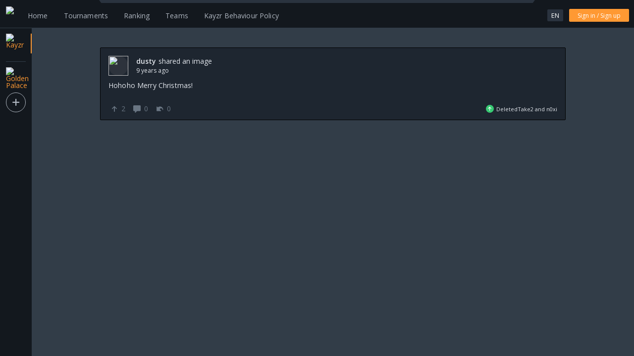

--- FILE ---
content_type: text/html; charset=utf-8
request_url: https://app.kayzr.com/story/JTk4YTneBYBYa4LHm
body_size: 5077
content:
<!doctype html>
<html lang="en">
	<head><script id="__diagnosticsScript" type="text/javascript">
      window.__startTs = Date.now();
    </script><script id="__globalEnvScript" type="text/javascript">
      window.Env={ADDRESS_LINE_SPLIT:true,ALLOW_BUY_IN_TOURNAMENTS:true,ALLOW_CUSTOM_REGISTRATION_QUESTION:true,ALLOW_CUSTOM_RESULT_TABLE:true,ALLOW_HOTZONE:true,ALLOW_INVITE_ONLY_TOURNAMENT:true,ALLOW_LEVELING:true,ALLOW_LEVELING_PROFILE:true,ALLOW_MANUAL_SEEDING:false,ALLOW_MULTIPLE_CHECKIN:false,ALLOW_REFERRALS:true,ALLOW_REGISTRATION:true,ALLOW_SEGMENTS:false,ALLOW_TEMPUSERS:false,AMOUNT_CURRENCY_LIMIT:6,APP_BOTTOM_SHEET_IDS:["APP_COMMUNITIES","APP_LEAGUES","APP_NEWS","APP_PREMIUM","APP_TOURNAMENTS","APP_PROFILE","APP_CALENDAR","APP_FOLLOWERS","APP_RANKING","APP_REFERRALS","APP_SEARCH","APP_SHOP","APP_ORDERS","APP_SOCIAL","APP_SOCIAL_NEW_POST","APP_STREAMS","APP_TRANSACTIONS","APP_SETTINGS","APP_SETTINGS_LANGUAGE","APP_SETTINGS_POLICIES","APP_SETTINGS_SUPPORT"],APP_BOTTOM_TAB_IDS:["APP_TOURNAMENTS","APP_SOCIAL","APP_MENU","APP_PROFILE","APP_SETTINGS"],APP_ONBOARDING:true,APP_STORE_URL_ANDROID:"https://play.google.com/store/apps/details?id=com.kayzr.app&hl=en",APP_STORE_URL_IOS:"https://apps.apple.com/be/app/kayzr/id1350458470",APP_WELCOME_LOGO:"https://storage.strivecloud.io/kayzr/images/env/2021-08-06--12-55-05WX5rltxYjDW4CNQ2o.png",AUTH_USE_PASSWORD:true,BATTLENET_ENABLED:false,CAMPAIGNS:true,CCV_ENABLED:false,CHALLENGE_COOLDOWN_MINUTES:1200,CHECKBAN_MIDDLEWARE:true,CHECK_CURRENCY_AMOUNT:null,CHECK_CURRENCY_ID:null,CHECK_CUSTOM_EVENTS:null,CHECK_VERSION_RELOAD:true,COMMUNITIES:true,COMMUNITY_ALLOW_MAIN_CURRENCY:false,COMMUNITY_ALLOW_MAIN_LEADERBOARD:false,COMMUNITY_ALLOW_RELEASE_NOTES:true,COMMUNITY_ALLOW_THEMING:false,COMMUNITY_MANAGE_PAGE:true,COMMUNITY_MOD_PANEL:true,CORS_DOMAINS:null,CP_FONT:"openSans",CS2_INTEGRATION_ENABLED:false,CSS_GLOBAL:null,CSS_GLOBAL_COMMUNITY_ALLOW:false,CSS_GLOBAL_COMMUNITY:null,CURRENCY_BUNDLE_CONFIRMATION:{en:"**You earned it!** \n\nRedeem [AMOUNT_TO_PAY] [CURRENCY_NAME_TO_PAY] now and get [AMOUNT_TO_GET] [CURRENCY_NAME_TO_GET] on your account."},CURRENCY_BUNDLE_SIMPLIFIED:false,CURRENCY_REGEN:false,DEFAULT_DATE_FORMAT:"DD/MM/YYYY",DEFAULT_PAYMENT_SERVICE:null,DEFAULT_TIMEZONE:"Europe/Brussels",DEFAULT_WEEKSTART:"Monday",DISCORD_CLIENTID:"573771545827082250",DISCORD_ENABLED:true,ENABLE_CHAT:true,ENABLE_EXTERNAL_PAYMENT_INTEGRATION:true,MOTM:false,ENABLE_PAGE_BANNERS:null,ENABLE_PLAYER_RATING:false,ENABLE_RECAPTCHA:true,ENABLE_REDEMPTION_CODES:true,ENABLE_RESET_EXPERIENCE:false,ENABLE_RESET_CURRENCY:false,ENABLE_SOCIAL_SHARE:null,ENABLE_STREAMS:true,ENABLE_SYSTEM_MAILS:true,ENABLE_WALLET_TOP_UP:true,ENABLE_WISHLIST:true,ERROR_404_IMAGE:"https://storage.strivecloud.io/development/images/404.png",EXPORTS_ALLOWED:true,FACEBOOK_APPID:"1637186826357620",FACEBOOK_ENABLED:false,footerComposerId:null,footerEnabled:false,footerImpressum:false,footerPrivacy:false,footerSocials:false,footerTerms:false,GAMBLES:true,GAMING:true,GOOGLE_CLIENTID:"469254306700-1scqsppnq864cbndhs417lgcubo5l633",GOOGLE_CLIENTID_ANDROID:"469254306700-2u57totnsfa1okl8l8lqo1nqf7krhvcg",GOOGLE_CLIENTID_EXPO:null,GOOGLE_CLIENTID_IOS:"469254306700-5vo0s8dm07jgjm7nmtn80vmrdjk581b3",GOOGLE_ENABLED:true,GTM_ID:"GTM-KCCCXCC",GUEST_MODE_ENABLED:false,HEADER_DISPLAY_STYLE:"LEFT",HEADER_TRANSPARENT:false,NAVIGATION_MENU_ACTIVE_INDICATOR:"LINE_DEFAULT",NAVIGATION_PROFILE:[{id:"general",url:"/general",title:{ar:"عام",de:"Allgemein",en:"General",es:"General",fr:"Général",nl:"Algemeen"},enabled:true},{id:"teams",url:"/teams",title:{ar:"الفِرَق",de:"Teams",en:"Teams",es:"Equipos",fr:"Équipes",nl:"Teams"},enabled:true},{id:"tournaments",url:"/tournaments",title:{ar:"البطولات",de:"Turniere",en:"Tournaments",es:"Torneos",fr:"Tournois",nl:"Toernooien"},enabled:true},{id:"activity",url:"/activity",title:{ar:"النشاط",de:"Aktivität",en:"Activity",es:"Actividad",fr:"Activité",nl:"Activiteit"},enabled:true},{id:"connections",url:"/connections",title:{ar:"رائع",de:"Verbindungen",en:"Connections",es:"Conexiones",fr:"Connexions",nl:"Connecties"},enabled:true},{id:"nft",url:"/nfts",title:{ar:"Inventory",de:"Sammlung",en:"Inventory",es:"Colección",fr:"Collection",nl:"Collectie"},enabled:true},{id:"posts",url:"/posts",title:{ar:"Posts",de:"Beiträge",en:"Posts",es:"Publicaciones",fr:"Publications",nl:"Posts"},enabled:true}],NAVIGATION_WIDGETS_DESKTOP:["match","queue","wallet","search"],NAVIGATION_WIDGETS_MOBILE:["search","chat","notification"],NAVIGATION_WIDGETS_TABLET:["match","queue","wallet","search","chat","notification","profile","settings"],HIDE_SHOP_ITEMS:false,HIDE_SHOP_PRICES:false,HIDE_SHOP_RECOMMENDATIONS:false,IFRAME_DOMAINS:null,INSIGHTS:false,INTEGRATIONS_DEFAULT_WEBHOOK:null,INTEGRATIONS_GAMING:false,INTEGRATIONS_SHOP:false,INTEGRATIONS_SPORTS:false,LOL_INTEGRATION_ENABLED:false,LEAGUE_OVERVIEW_BANNER:null,LEAGUE_OVERVIEW_BANNER_MOBILE:null,LEAGUE_QUEUE_NOTIFICATION_TIMER:160,LEAGUE_TAB:true,LINKEDIN_CLIENTID:null,LINKEDIN_ENABLED:false,LOGIN_DOOR_IMG_URL:"https://storage.strivecloud.io/development/images/not-logged-in-sc.png",MAINTENANCE_MODE:false,MAPBLOCK_ACHIEVEMENTS:false,MATCH_PLAYERS:true,MAX_COMPOSER_PAGES:0,MILESTONES_PREREQUISITES:false,MODERATOR_ICON:"strivecloud-helmet",NEWS_OVERVIEW_BANNER:null,NEWS_OVERVIEW_BANNER_MOBILE:null,PERSONALITY_TEST:false,PLATFORM_FONT:"openSans",PLAYABLE_ENABLED:false,PROFILE_CHANGEABLE_BIRTHDATE:false,PROFILE_SHOW_BIO:true,PROFILE_SHOW_FOLLOWERS:true,PROFILE_SHOW_SOCIALS:true,PROFILE_SHOW_GAMES:true,PROFILE_SHOW_TEAMS:true,PROFILE_SHOW_BADGES:true,PROFILE_SHOW_CHALLENGES_TYPES:null,PROFILE_SHOW_CHALLENGES:true,PROFILE_BANNER_LIBRARY:false,PROFILE_PAGE_SECURE:false,PROFILE_PICTURE_AVATAR:false,PROFILE_PICTURE_AVATAR_PRODUCT:false,PROFILE_PICTURE_UPLOAD:true,PROFILE_SHOW_VAULT:true,PROFILE_SHOW_ACHIEVEMENTS:true,POLLS:true,POLLS_DYNAMIC:true,POLLS_SWIPE:false,PREMIUM_COLOR:"#745adb",PREMIUM_ENABLED:false,PREMIUM_HEADER_IMAGE:"https://storage.strivecloud.io/kayzr/images/adminuploads/lampeird/5fc8dab9a7d6640003a01253/2020-12-03-12-31-53.png",PREMIUM_PAGE_SUBTITLE:null,PREMIUM_PAGE_TITLE:null,PREPAID_FORGE_ENABLED:true,PREPAID_FORGE_MINIMUM_WALLET:50,PREPAID_FORGE_WALLET_AMOUNT:1,STANDARD_LOGIN_ENABLED:true,STATPERFORM_ENABLED:false,STATPERFORM_OUTLET_KEY:null,STATPERFORM_CONTESTANT_ID:null,STATPERFORM_TOURNAMENT_CALENDAR_ID:null,WOOCOMMERCE_ENABLED:false,WOOCOMMERCE_ENDPOINT:null,QUIZZES:true,RAFFLES:true,RANKING_BANNER:null,RANKING_BANNER_MOBILE:null,REDEMPTION_CODES_IMAGE:"https://storage.strivecloud.io/development/images/coupon-sc.png",REDEMPTION_CODES_MENU_ITEM:true,REDIRECT_URL_AFTER_REGISTRATION:null,REFERRAL_COINS_IMG_URL:"https://storage.strivecloud.io/kayzr/images/env/2020-05-22--06-37-46m947ZU7obB4x11f6L.png",REFERRAL_INVITE_IMG_URL:"https://storage.strivecloud.io/kayzr/images/env/2020-05-22--06-37-5187vOQnnQ4NHRAwfSV.png",ROULETTE_IMG:null,ROULETTE:false,SCRIMFINDER_LOCATION_REQUIRED:false,SCRIMFINDERCHECKIN_MINUTES:3,SEGMENT_WRITE_KEY_JS:"Xi2Uu0PX5VaOK5iZXdsCScxF4fYUoYdb",SEODescription:"Compete with local gamers of your level and win prizes. For free.",SEOImage:"https://storage.strivecloud.io/kayzr/images/env/2021-01-28--14-48-32B7HDcyw0ptIDbXLFo.png",SEOTitle:"Kayzr",SETTINGS_REPORT_BUG:true,SHOP_BANNER:null,SHOP_BANNER_MOBILE:null,SHOW_POWERED_BY:false,SOCIAL_PAGE_SECURE:false,SOCIAL_ALLOW_COMMUNITIES:false,SOCIAL_ALLOW_MAIN:false,SOCIAL_ALLOW_SHARED:true,SOCIAL_FEED_BANNER:null,SOCIAL_FEED_BANNER_MOBILE:null,SOCIAL_GIPHY:true,SOCIAL_GIPHY_API_KEY:"nqxskNxXOKoihuetDXyzEYQc2XsaOsv2",SOCIAL_GIPHY_RATING:"g",SOCIAL_SEGMENT_RESTRICTION:null,STEAM_ENABLED:false,STRAVA_CLIENTID:null,STRAVA_ENABLED:false,STRIPE_ENABLED:false,SUPPORT_EMAIL:"support@kayzr.com",SUPPORT_SOUND:false,TEAM_PAGE_SECURE:false,TEAM_ALLOW_CUSTOM_BANNER:true,TEAM_ALLOW_CUSTOM_IMAGE:true,TEAM_ALLOW_LIBRARY_BANNER:false,TEAM_ALLOW_LIBRARY_IMAGE:false,TEAM_ALLOW_MULTIPLE:true,TEAM_ALLOW_USER_CREATION:true,TEAM_SIZE_MAX:0,TEAM_SIZE_MIN:0,TOKEN_MAX_LIFETIME_MINUTES:129600,TOKEN_MIN_LIFETIME_MINUTES:1440,TOURNAMENTCHECKIN_MATCH_MINUTES:5,TOURNAMENTCHECKIN_TOURNAMENT_MINUTES:30,TOURNAMENT_ALLOW_COMMUNITIES:false,TOURNAMENT_ALLOW_MAIN:false,TOURNAMENT_ALLOW_SHARED:true,TOURNAMENT_LEAGUE_OVERVIEW_DEFAULT_DISPLAY_TYPE:"both",TOURNAMENT_LOCATION_REQUIRED:false,TOURNAMENT_OVERVIEW_BANNER:null,TOURNAMENT_OVERVIEW_BANNER_MOBILE:null,TOURNAMENT_TAB:true,TWITCH_CHANNEL_POINTS_ENABLED:true,TWITCH_CLIENT_ID:"tljw2o6nshp0jof89mduyw5s4ftgoy",TWITCH_ENABLED:true,TWO_FACTOR_AUTHENTICATION:true,TWO_FACTOR_IMAGE:"https://storage.strivecloud.io/development/images/email_confirmation.gif",USER_METADATA:null,VAULT_HIDE_CLAIMED_PC:30,VAULT_SHOW_PRODUCTCODES:false,VENLY_CLIENTID:null,VENLY_ENABLED:false,VENLY_ENABLE_WEB:false,VENLY_IS_PRODUCTION:false,VULOG_CURRENCY_EXPIRATION:null,VULOG_CURRENCY_MULTIPLIER:null,VULOG_LINKED_CURRENCY_ID:null,WAITING_FOR_MATCH_ANIMATION:"https://storage.strivecloud.io/kayzr/images/env/2020-01-31--11-59-12cw5b6VJ1vB7kNWmWF.gif",accentBorder:true,achievements:true,addressRegister:null,app:true,appStatus:null,bannerItem:false,baseTextColor_dark:"#e4e8ee",baseTextColor_light:"#2a333f",birthDateRegister:"REQUIRED",bucketName:"saas-storage-bucket",button1Color:"#ff9933",button1Hover:"#cf7114",button1HoverText:"#ffffff",button1OutlineHoverText:"#ffffff",button1Text:"#ffffff",button2Color:"#323d48",button2Hover:"#1e2630",button2HoverText:"#ffffff",button2OutlineHoverText:"#ffffff",button2Text:"#ffffff",buttonBorderRadius:2,buttonDisabledColor:"#afb6c0",buttonFont:"openSans",buttonNegativeColor:"#e54c41",buttonNegativeHover:"#b32e2b",buttonNegativeHoverText:"#ffffff",buttonNegativeOutlineHoverText:"#ffffff",buttonNegativeText:"#ffffff",buttonPositiveColor:"#38ca73",buttonPositiveHover:"#2aa95a",buttonPositiveHoverText:"#ffffff",buttonPositiveOutlineHoverText:"#ffffff",buttonPositiveText:"#ffffff",buttonShape:"rectangular",challenges:true,changeUsername:true,checkUsernameFormat:true,countryRegister:"REQUIRED",DEFAULT_TEAM_BANNER:"https://storage.strivecloud.io/shared/images/defaultBanner.png",DEFAULT_TEAM_PICTURE:"https://storage.strivecloud.io/shared/images/defaultProfilePicture.png",defaultBanner:"https://storage.strivecloud.io/kayzr/images/profiles/default/ElderBanner.png",defaultLanguage:"5d9351080eb58d4f87b50f50",defaultLanguageCode:"en",defaultProfilePicture:"https://storage.strivecloud.io/kayzr/images/DefaultProfile.jpg",defaultTheme:"dark",discordUrl:"https://kayzr.gg/discord",emailBannerImage:"https://storage.strivecloud.io/kayzr/email/Kayzr-Mail-Header.png",emailRegister:true,experienceFormula:0,facebookUrl:"https://www.facebook.com/Kayzrgg",faq:true,favicon:"https://storage.strivecloud.io/kayzr/images/env/2019-11-25--14-55-35ETcXwSgc7NP3Bs1tt.ico",firstNameRegister:"REQUIRED",fromEmail:"mail@kayzr.com",heading1Font:"openSans",heading1FontCSS:null,heading2Font:"openSans",heading2FontCSS:null,heading3Font:"openSans",heading3FontCSS:null,heading4Font:"openSans",heading4FontCSS:null,heading5Font:"openSans",heading5FontCSS:null,heading6Font:"openSans",heading6FontCSS:null,heading7Font:"openSans",heading7FontCSS:null,heading8Font:"openSans",heading8FontCSS:"text-transform:none;",instagramUrl:"https://www.instagram.com/kayzrgg",ipchecking:true,ipcheckingcounter:2,languageRegister:"REQUIRED",lastNameRegister:"REQUIRED",leagues_match_same_ips:false,linkedBrandId:"bXX23hihe67jTQiNz",loader_dark:"https://storage.strivecloud.io/kayzr/logos/kayzr_loading_small.gif",loader_light:"https://storage.strivecloud.io/kayzr/logos/kayzr_loading_small.gif",loginByEmail:true,loginByMobilePhone:false,loginByUsername:true,logoBarHeight:56,logoDesktop:"https://storage.strivecloud.io/kayzr/images/env/2021-04-02--08-29-57Lju3c5yKCR6NvRlzp.png",logoHeight:30,logoMobile:null,mainComponentBorderColor_dark:"#3e4b5a",mainComponentBorderColor_light:"#e4e8ee",mainComponentColor_dark:"#1e2630",mainComponentColor_light:"#ffffff",mainComponentHoverColor_dark:"#323d48",mainComponentHoverColor_light:"#eef0f3",mainShadowColor_dark:"#13181e",mainShadowColor_light:"#697582",MEMORY_GAME:false,MOBILE_APP_VERSION:"0.95.1",MOBILE_PHONE_DEFAULT_PREFIX:null,mobilePhoneRegisterConfirm:false,moderatorTicketReward:0,NFT:false,NEWS_ARTICLES:true,notificationIcon:"https://storage.strivecloud.io/kayzr/logos/kayzr_notification_web.png",OPT_IN_MARKETING_ENABLED:true,OPT_IN_MARKETING_TEXT:null,OPT_IN_PRIVACY_POLICY_TEXT:null,OPT_IN_THIRD_PARTY_MARKETING_ENABLED:true,OPT_IN_THIRD_PARTY_MARKETING_TEXT:null,ORDER_DIGITAL_TEXT:null,ORDER_PHYSICAL_TEXT:null,PICK_YOUR_TEAM:false,platformBackground_dark:"#323d48",platformBackground_light:"#eef0f3",platformName:"Kayzr",primaryThemeColor_dark:"#ff9933",primaryThemeColor_light:"#ff9933",profile:true,QUIZ_CLASSIC:false,QUIZ_SWIPE:false,QUIZ_TIME:false,QUIZ_TIME_SCORE:false,referral_counterMax:10,referral_reward:500,referrals:true,rewards:true,SCRATCHCARD_BG_IMG:null,SCRATCHCARD_IMG:"https://storage.strivecloud.io/development/scratchcard.png",SCRATCHCARDS:false,scrimfinders:true,scrimfindersPrimary:false,search:true,selectMultipleValueBackgroundDark:"#2a333f",selectMultipleValueBackgroundLight:"#697582",selectMultipleValueTextDark:"#afb6c0",selectMultipleValueTextLight:"#ffffff",inputBackgroundLight:"#ffffff",inputBackgroundDark:"#3e4b5a",inputBackgroundDisabledLight:"#e4e8ee",inputBackgroundDisabledDark:"#697582",inputBorderLight:"#afb6c0",inputBorderDark:"transparent",inputTextColorLight:"#2a333f",inputTextColorDark:"#e4e8ee",inputPlaceholderLight:"#afb6c0",inputPlaceholderDark:"#697582",shop:true,shop_authentication:false,SHOW_TOURNAMENT_INTERESTED_IN:true,siteStatus:null,skeletonBackground_dark:"#13181e",skeletonBackground_light:"#13181e",skeletonHoverColor_dark:"#323d48",skeletonHoverColor_light:"#323d48",skeletonMenuTextActive_dark:"#ff9933",skeletonMenuTextActive_light:"#ff9933",skeletonMenuTextHover_dark:"#ffffff",skeletonMenuBackgroundActive_light:"#eef0f3",skeletonMenuBackgroundActive_dark:"#eef0f3",skeletonMenuTextHover_light:"#ffffff",skeletonMenuTextNonHover_dark:"#afb6c0",skeletonMenuTextNonHover_light:"#afb6c0",skeletonTextColor_dark:"#ffffff",skeletonTextColor_light:"#ffffff",skeletonWidgetBackground_dark:"#2a333f",skeletonWidgetBackground_light:"#2a333f",social:true,SPORTSALLIANCE_AUTH_ENDPOINT:null,SPORTSALLIANCE_ENABLED:false,SPORTSALLIANCE_ENABLE_WEB:false,SPORTSALLIANCE_IS_PRODUCTION:false,SPORTSALLIANCE_TENANTID:null,support:true,teams:true,textOnPrimaryColor_dark:"#ffffff",textOnPrimaryColor_light:"#ffffff",theming:true,TIERS_ENABLED:false,TIERS_PROFILE:false,tiktokUrl:null,TIMED_CHALLENGES:true,TIMED_CHALLENGES_CUSTOM_GOAL:false,topbarHeight:56,tournaments:true,twitchUrl:"https://www.twitch.tv/kayzr",twitterUrl:"https://twitter.com/kayzrgg",usernameRegister:true,youtubeUrl:"https://www.youtube.com/c/Kayzr",JAVA_API_URL:"https://prodeu.strivecloud.io"};
    </script><script id="__processEnvScript" type="text/javascript">
        window.process={env:{"API_PATH":"https://api.app.kayzr.com/api","CLIENT":"kayzr","DOCKER_BUILD_TAG":"master-20260120-123825","FRONTEND_PATH":"https://app.kayzr.com","NODE_ENV":"production","PUSHER_CLUSTER":"eu","PUSHER_KEY":"c99692533992c70355c3","SHORT_PATH":"app.kayzr.com","VERSION":"20240329-091140"}}
      </script>
		<meta charset="utf-8" />
		<title>Kayzr</title>
		<style>
			@import url(https://fonts.googleapis.com/css?family=Open+Sans:400,600,700,800&display=swap);
		</style>
		<script src="/script.js"></script>
		<link rel="shortcut icon" href="/favicon.ico">
		<script type="module" crossorigin src="/assets/index.375e163c.js"></script>
		<link rel="stylesheet" href="/assets/index.bf66997d.css">
	</head>
	<body>
		<div id="app"></div>
		
	</body>
</html>


--- FILE ---
content_type: application/javascript; charset=UTF-8
request_url: https://app.kayzr.com/assets/Routes.4be5e35b.js
body_size: 1337
content:
import{j as o,R as s,A as p,C as v,U as m,l as t,_ as r,L as a,N as l,a as c}from"./index.375e163c.js";const R=[{exact:!0,path:"/register",render:({location:e})=>{const n={},u=new URLSearchParams(e.search),f=["mail","MSISDN","number","prefix","redirect"];for(const i of f)u.has(i)&&(n[i]=u.get(i));return o(s,{to:{pathname:"/",search:"register",state:n}})}},{exact:!0,path:"/r/:username",env:()=>Env.referrals&&Env.ALLOW_REFERRALS,render:({match:{params:{username:e}}})=>{const n=decodeURIComponent(e);p.clickLogin({referralUsername:n,runSSO:!0}),v.history.push("/")}},{exact:!0,path:"/login",render:({location:e})=>{const n=new URLSearchParams(e.search);if(n.has("token")){const u=n.get("token");return m.doLogin({jwt:u,source:"auth"}),o(s,{to:{pathname:"/"}})}return o(s,{to:{pathname:"/",search:"login"}})}},{exact:!0,path:"/passwordreset/:passwordResetToken",render:({match:{params:{passwordResetToken:e}}})=>(p.openResetPasswordDialog({passwordResetToken:e}),o(s,{to:"/"}))},{exact:!0,path:"/invite/:invitationToken",render:({match:{params:{invitationToken:e}}})=>(p.openEmailInviteDialog({token:e}),o(s,{to:{pathname:"/"}}))}],I=t(()=>r(()=>import("./Changelog.81ed5c95.js"),["assets/Changelog.81ed5c95.js","assets/index.375e163c.js","assets/index.bf66997d.css","assets/Patch.bb22e648.js"]),{fallback:a()}),P=t(()=>r(()=>import("./PatchByUrl.51b04609.js"),["assets/PatchByUrl.51b04609.js","assets/index.375e163c.js","assets/index.bf66997d.css","assets/Patch.bb22e648.js"]),{fallback:a()}),b=[{exact:!0,path:"/changelog",component:I,secured:!1},{exact:!0,path:"/changelog/:majorVersion/:minorVersion",render:e=>o(P,{majorVersion:e.match.params.majorVersion,minorVersion:e.match.params.minorVersion}),secured:!1}],A=t(()=>r(()=>import("./SocialWrapper.7a70e667.js"),["assets/SocialWrapper.7a70e667.js","assets/index.375e163c.js","assets/index.bf66997d.css","assets/SEO.cdf3958a.js","assets/TabsWhite.2c530f4a.js","assets/StorySkeleton.d99a2daa.js","assets/RenderWhenVisible.a4548795.js","assets/index.6d476910.js","assets/Comments.c86196fe.js","assets/Truncate.86ec5039.js","assets/index.832dc9e5.js","assets/RandomSponsoredAd.87ab3954.js","assets/Banner.cad21dbc.js"]),{fallback:a()}),d=t(()=>r(()=>import("./TournamentOverview.30f12b27.js"),["assets/TournamentOverview.30f12b27.js","assets/index.375e163c.js","assets/index.bf66997d.css","assets/SEO.cdf3958a.js","assets/Banner.cad21dbc.js"]),{fallback:a()}),T=t(()=>r(()=>import("./LeaderboardSkeleton.d4c5e05c.js"),["assets/LeaderboardSkeleton.d4c5e05c.js","assets/index.375e163c.js","assets/index.bf66997d.css","assets/Banner.cad21dbc.js"]),{fallback:a()}),O=[{exact:!1,path:"/social",component:A,tab:"social",env:()=>Env.social,secured:Env.SOCIAL_PAGE_SECURE},{exact:!0,path:"/ranking",component:T,tab:"ranking",env:()=>Env.GAMING,secured:!0},{path:"/leagues",component:d,tab:"tournaments/leagues",env:()=>Env.scrimfinders},{path:"/tournaments",component:d,tab:"tournaments",env:()=>Env.tournaments}],L=t(()=>r(()=>import("./index.375e163c.js").then(e=>e.i0),["assets/index.375e163c.js","assets/index.bf66997d.css"]),{fallback:a()}),k=[{exact:!0,path:"/",render:({location:e})=>l.platformHomepagePath?o(s,{to:l.platformHomepagePath}):Env.social?o(s,{to:"/social"}):o(s,{to:"/tournaments"})},{exact:!0,path:"/error",render:({location:e})=>{const n=new URLSearchParams(e.search);return o(L,{code:n.get("code"),provider:n.get("provider")})},secured:!1}],D=t(()=>r(()=>import("./ChatDetailPage.d59f6885.js"),["assets/ChatDetailPage.d59f6885.js","assets/index.375e163c.js","assets/index.bf66997d.css","assets/MatchChatWrapper.d8c5b219.js","assets/index.0501f142.js"]),{fallback:a()}),x=[{exact:!0,path:"/matchchat/:matchId",render:({match:{params:{matchId:e}}})=>o(D,{matchId:e}),secured:!0,roles:[c.MANAGER]}],V=t(()=>r(()=>import("./IframeWrapper.f073c81e.js"),["assets/IframeWrapper.f073c81e.js","assets/index.375e163c.js","assets/index.bf66997d.css"]),{fallback:a()}),S=[{exact:!1,path:"/iframe/:objectType/:objectId",component:V}],g=t(()=>r(()=>import("./ComposerEditorWrapper.02b03f8c.js"),["assets/ComposerEditorWrapper.02b03f8c.js","assets/index.375e163c.js","assets/index.bf66997d.css","assets/index.6c975bd6.js","assets/clsx.m.75b72d9c.js","assets/typeof.4fc43182.js","assets/redux.4f211da5.js"]),{fallback:a()}),U=t(()=>r(()=>import("./ControlPanel.b53999c5.js"),["assets/ControlPanel.b53999c5.js","assets/index.375e163c.js","assets/index.bf66997d.css","assets/ControlPanelHome.f9194bd0.js","assets/TabWrapper.64327fed.js","assets/RenderProp.4ab4f9f5.js"]),{fallback:a()}),$=[{exact:!0,path:"/admin/composers/edit/:composerId",component:g,roles:[c.MODERATOR],tab:"admin"},{exact:!1,path:"/admin",component:U,roles:[c.SUPPORT_STAFF,c.MODERATOR],tab:"admin"}],C=t(()=>r(()=>import("./NewsPage.1d93ffd9.js"),["assets/NewsPage.1d93ffd9.js","assets/index.375e163c.js","assets/index.bf66997d.css","assets/SEO.cdf3958a.js","assets/Banner.cad21dbc.js","assets/PageHeader.28fae548.js"]),{fallback:a()}),w=t(()=>r(()=>import("./SingleNewsPostDetailWrapper.24dfda62.js"),["assets/SingleNewsPostDetailWrapper.24dfda62.js","assets/index.375e163c.js","assets/index.bf66997d.css","assets/SEO.cdf3958a.js","assets/RenderWhenVisible.a4548795.js","assets/index.6d476910.js","assets/ManageComposerButton.236ca500.js","assets/Comments.c86196fe.js"]),{fallback:a()}),y=[{exact:!0,path:"/news",env:()=>Env.NEWS_ARTICLES,component:C,tab:"news"},{exact:!1,path:"/news/:newsPostId",env:()=>Env.NEWS_ARTICLES,render:({match:{params:{newsPostId:e}}})=>{const n=_.split(e,"-")[0];return o(w,{newsPostId:n})},tab:"news"}],F=t(()=>r(()=>import("./OrdersForUser.cb8ffcd1.js"),["assets/OrdersForUser.cb8ffcd1.js","assets/index.375e163c.js","assets/index.bf66997d.css","assets/OrdersListItem.6d6ddb6b.js"]),{fallback:a()}),M=t(()=>r(()=>import("./OrderCtrl.3a4e3518.js").then(e=>e.a),["assets/OrderCtrl.3a4e3518.js","assets/index.375e163c.js","assets/index.bf66997d.css","assets/RenderWhenVisible.a4548795.js","assets/index.6d476910.js","assets/Comments.c86196fe.js","assets/OrdersListItem.6d6ddb6b.js"]),{fallback:a()}),N=[{exact:!0,path:"/orders",env:()=>Env.shop,component:F,secured:!0},{exact:!0,path:"/order/:orderId",env:()=>Env.shop,render:({match:{params:{orderId:e}}})=>o(M,{orderId:e}),secured:!0,tab:"shop"}],j=[],W=t(()=>r(()=>import("./PremiumOverview.53edaf34.js"),["assets/PremiumOverview.53edaf34.js","assets/index.375e163c.js","assets/index.bf66997d.css","assets/SEO.cdf3958a.js","assets/PremiumCtrl.2bf7dad1.js","assets/PremiumOverviewDetail.26e30e9b.js"]),{fallback:a()}),B=[{exact:!0,path:"/premium",component:W,env:()=>Env.PREMIUM_ENABLED}],G=t(()=>r(()=>import("./PrivacyPolicy.7c9f352e.js"),["assets/PrivacyPolicy.7c9f352e.js","assets/index.375e163c.js","assets/index.bf66997d.css","assets/Page.a4ed885c.js"]),{fallback:a()}),q=t(()=>r(()=>import("./TermsOfUse.0f6c6bb5.js"),["assets/TermsOfUse.0f6c6bb5.js","assets/index.375e163c.js","assets/index.bf66997d.css","assets/Page.a4ed885c.js"]),{fallback:a()}),H=t(()=>r(()=>import("./Impressum.990ec02f.js"),["assets/Impressum.990ec02f.js","assets/index.375e163c.js","assets/index.bf66997d.css","assets/Page.a4ed885c.js"]),{fallback:a()}),z=t(()=>r(()=>import("./SalesConditions.c78e834b.js"),["assets/SalesConditions.c78e834b.js","assets/index.375e163c.js","assets/index.bf66997d.css","assets/Page.a4ed885c.js"]),{fallback:a()}),J=[{exact:!0,path:"/privacypolicy",component:G,secured:!1},{exact:!0,path:"/terms-and-conditions",component:q,secured:!1},{exact:!0,path:"/impressum",component:H,secured:!1},{exact:!0,path:"/general-sales-conditions",component:z,secured:!1}],E=t(()=>r(()=>import("./ProfileSkeleton.275fb144.js"),["assets/ProfileSkeleton.275fb144.js","assets/index.375e163c.js","assets/index.bf66997d.css","assets/SEO.cdf3958a.js","assets/RenderProp.4ab4f9f5.js","assets/RoundMenuDropdown.ae25641e.js","assets/UserCtrl.53d4c7e1.js","assets/TeamActionCard.5e659c21.js","assets/StorySkeleton.d99a2daa.js","assets/RenderWhenVisible.a4548795.js","assets/index.6d476910.js","assets/Comments.c86196fe.js","assets/Truncate.86ec5039.js","assets/index.832dc9e5.js","assets/UserTeams.b2e51ac1.js","assets/TeamCtrl.2c5516e3.js"]),{fallback:a()}),K=t(()=>r(()=>import("./Settings.dd7a8064.js"),["assets/Settings.dd7a8064.js","assets/index.375e163c.js","assets/index.bf66997d.css","assets/TabWrapper.64327fed.js","assets/RenderProp.4ab4f9f5.js","assets/TermsOfUse.0f6c6bb5.js","assets/Page.a4ed885c.js","assets/PrivacyPolicy.7c9f352e.js","assets/BirthDate.4d0e1839.js","assets/AuthStyles.e40ebc88.js","assets/RegistrationQuestion.d04d9d57.js","assets/RegistrationQuestion.681873ac.css","assets/WhereAbouts.63a4e2b6.js","assets/Truncate.86ec5039.js"]),{fallback:a()}),Q=t(()=>r(()=>import("./Referrals.f0866ccc.js"),["assets/Referrals.f0866ccc.js","assets/index.375e163c.js","assets/index.bf66997d.css"]),{fallback:a()}),X=t(()=>r(()=>import("./ProfileById.9490e6a8.js"),["assets/ProfileById.9490e6a8.js","assets/index.375e163c.js","assets/index.bf66997d.css"]),{fallback:a()}),h=t(()=>r(()=>import("./index.375e163c.js").then(e=>e.i0),["assets/index.375e163c.js","assets/index.bf66997d.css"]),{fallback:a()}),Y=[{path:"/profile/settings",component:K,secured:!0},{exact:!0,path:"/referrals",component:Q,secured:!0,env:()=>Env.referrals&&Env.ALLOW_REFERRALS},{exact:!0,path:"/profileById/:userId",render:({match:{params:{userId:e}}})=>!Env.profile&&m.userId!==e?o(h,{}):o(X,{userId:e}),secured:!1},{exact:!0,path:"/profile",render:()=>(v.history.replace(`/profile/${encodeURIComponent(m.username)}`),o(E,{username:m.username})),secured:!1},{exact:!1,path:"/profile/:username",secured:Env.PROFILE_PAGE_SECURE,render:({match:{params:{username:e}}})=>{const n=decodeURIComponent(e);return!Env.profile&&m.username!==n?o(h,{}):o(E,{username:n})}}],Z=t(()=>r(()=>import("./ScrimfinderDetail.36233905.js"),["assets/ScrimfinderDetail.36233905.js","assets/index.375e163c.js","assets/index.bf66997d.css","assets/SEO.cdf3958a.js","assets/TabsWhite.2c530f4a.js","assets/RoundMenuDropdown.ae25641e.js","assets/ScrimFinderCtrl.d6847ddc.js","assets/PendingTeamInvite.bc191dec.js","assets/RandomSponsoredAd.87ab3954.js","assets/TournamentCtrl.777e1d47.js","assets/index.0501f142.js","assets/ScrimFinderStandings.a26828ee.js","assets/MatchChatAndRegistrations.56f344a7.js","assets/WarningDialog.f1fe9b03.js","assets/Page.a4ed885c.js","assets/MatchChatWrapper.d8c5b219.js"]),{fallback:a()}),ee=t(()=>r(()=>import("./Panel.0c263c73.js"),["assets/Panel.0c263c73.js","assets/index.375e163c.js","assets/index.bf66997d.css","assets/SEO.cdf3958a.js","assets/ManualSeeding.fb67f9d0.js","assets/stylis.browser.esm.f0eeeb48.js","assets/MatchDialog.42648509.js","assets/MatchChatAndRegistrations.56f344a7.js","assets/WarningDialog.f1fe9b03.js","assets/Page.a4ed885c.js","assets/index.0501f142.js","assets/MatchChatWrapper.d8c5b219.js","assets/getPrototypeOf.e5132786.js","assets/typeof.4fc43182.js","assets/clsx.m.75b72d9c.js","assets/PanelTickets.ab784202.js","assets/CollapsableDefault.85afa895.js","assets/PanelHeader.c11b1390.js","assets/RenderWhenVisible.a4548795.js","assets/index.6d476910.js","assets/ScrimFinderStandings.a26828ee.js"]),{fallback:a()}),te=[{exact:!0,path:"/scrim/:scrimFinderId/moderate",roles:[c.MODERATOR],secured:!0,render:({match:{params:{scrimFinderId:e}}})=>o(ee,{scrimFinderId:e}),env:()=>Env.scrimfinders,tab:"admin"},{exact:!1,path:"/scrim/:scrimFinderId",render:({match:{params:{scrimFinderId:e}}})=>o(Z,{scrimFinderId:e}),env:()=>Env.scrimfinders,tab:"tournaments"}],re=t(()=>r(()=>import("./ShareWrapper.29dd2504.js"),["assets/ShareWrapper.29dd2504.js","assets/index.375e163c.js","assets/index.bf66997d.css"]),{fallback:a()}),ae=[{exact:!1,path:"/share/:objectType/:objectId/:userId",component:re}],oe=t(()=>r(()=>import("./ShopWrapper.8ef25aa5.js"),["assets/ShopWrapper.8ef25aa5.js","assets/index.375e163c.js","assets/index.bf66997d.css","assets/Banner.cad21dbc.js","assets/TabsWhite.2c530f4a.js","assets/SEO.cdf3958a.js","assets/OrdersListItem.6d6ddb6b.js","assets/OrderProductDialog.74f89cb2.js","assets/WhereAbouts.63a4e2b6.js","assets/OrdersForUser.cb8ffcd1.js"]),{fallback:a()}),ne=t(()=>r(()=>import("./Product.2a26a563.js"),["assets/Product.2a26a563.js","assets/index.375e163c.js","assets/index.bf66997d.css","assets/SEO.cdf3958a.js","assets/scrollbar.22c7f99d.js","assets/OrderProductDialog.74f89cb2.js","assets/WhereAbouts.63a4e2b6.js"]),{fallback:a()}),se=[{exact:!1,path:"/shop",component:oe,env:()=>Env.shop,tab:"shop",secured:Env.shop_authentication||!1},{exact:!0,path:"/product/:productId",render:({match:{params:{productId:e}}})=>o(ne,{productId:e}),tab:"shop",env:()=>Env.shop}],ce=t(()=>r(()=>import("./SingleStory.5b03d051.js"),["assets/SingleStory.5b03d051.js","assets/index.375e163c.js","assets/index.bf66997d.css","assets/SEO.cdf3958a.js","assets/StorySkeleton.d99a2daa.js","assets/RenderWhenVisible.a4548795.js","assets/index.6d476910.js","assets/Comments.c86196fe.js","assets/Truncate.86ec5039.js","assets/index.832dc9e5.js"]),{fallback:a()}),me=[{exact:!0,path:"/story/:storyId",render:({match:{params:{storyId:e}}})=>o(ce,{storyId:e},e),secured:!1,env:()=>Env.social,tab:"social"}],_e=t(()=>r(()=>import("./StreamOverviewPage.0e2b0477.js"),["assets/StreamOverviewPage.0e2b0477.js","assets/index.375e163c.js","assets/index.bf66997d.css","assets/SEO.cdf3958a.js","assets/PageHeader.28fae548.js","assets/SearchUserStyles.18da4b5c.js","assets/Stream.52115902.js","assets/StreamerInfo.3eb53a8e.js","assets/EmptyState.a8f8d3ff.js"]),{fallback:a()}),ue=t(()=>r(()=>import("./StreamDetailPage.28570484.js"),["assets/StreamDetailPage.28570484.js","assets/index.375e163c.js","assets/index.bf66997d.css","assets/Stream.52115902.js","assets/StreamerInfo.3eb53a8e.js"]),{fallback:a()}),ie=[{exact:!0,path:"/streams",component:_e},{exact:!0,path:"/streams/:streamId",render:({match:{params:{streamId:e}}})=>o(ue,{streamId:e},e)}],pe=t(()=>r(()=>import("./index.375e163c.js").then(e=>e.h$),["assets/index.375e163c.js","assets/index.bf66997d.css"]),{fallback:a()}),le=[{exact:!0,path:"/support",component:pe}],de=t(()=>r(()=>import("./TeamOverview.ce3d6bf7.js"),["assets/TeamOverview.ce3d6bf7.js","assets/index.375e163c.js","assets/index.bf66997d.css","assets/UserTeams.b2e51ac1.js","assets/TeamActionCard.5e659c21.js","assets/TeamCtrl.2c5516e3.js"]),{fallback:a()}),Ee=t(()=>r(()=>import("./TeamSkeleton.00374af4.js"),["assets/TeamSkeleton.00374af4.js","assets/index.375e163c.js","assets/index.bf66997d.css","assets/SEO.cdf3958a.js","assets/index.0501f142.js","assets/ChatStyles.5117b9e1.js","assets/TeamActionCard.5e659c21.js","assets/TeamCtrl.2c5516e3.js","assets/RenderProp.4ab4f9f5.js","assets/RoundMenuDropdown.ae25641e.js","assets/createSvgIcon.ffc7abe2.js","assets/styled.browser.esm.30acd392.js","assets/stylis.browser.esm.f0eeeb48.js"]),{fallback:a()}),he=t(()=>r(()=>import("./TeamByUrl.056fdeb0.js"),["assets/TeamByUrl.056fdeb0.js","assets/index.375e163c.js","assets/index.bf66997d.css","assets/TeamSkeleton.00374af4.js","assets/SEO.cdf3958a.js","assets/index.0501f142.js","assets/ChatStyles.5117b9e1.js","assets/TeamActionCard.5e659c21.js","assets/TeamCtrl.2c5516e3.js","assets/RenderProp.4ab4f9f5.js","assets/RoundMenuDropdown.ae25641e.js","assets/createSvgIcon.ffc7abe2.js","assets/styled.browser.esm.30acd392.js","assets/stylis.browser.esm.f0eeeb48.js"]),{fallback:a()}),ve=[{exact:!0,path:"/teams",component:de,secured:Env.TEAM_PAGE_SECURE,env:()=>Env.teams,tab:"teams"},{exact:!1,path:"/teamById/:teamId",render:e=>o(Ee,{teamId:e.match.params.teamId}),secured:Env.TEAM_PAGE_SECURE,env:()=>Env.teams,tab:"teams"},{exact:!0,path:"/team/:teamUrl",render:e=>o(he,{teamUrl:e.match.params.teamUrl}),secured:Env.TEAM_PAGE_SECURE,env:()=>Env.teams,tab:"teams"}],fe=[{exact:!1,path:"/testing",component:t(()=>r(()=>import("./TestingContainer.bd9767dd.js"),["assets/TestingContainer.bd9767dd.js","assets/index.375e163c.js","assets/index.bf66997d.css","assets/TabWrapper.64327fed.js","assets/RenderProp.4ab4f9f5.js"]),{fallback:a()})}],Re=t(()=>r(()=>import("./TournamentSkeleton.159c4d1e.js"),["assets/TournamentSkeleton.159c4d1e.js","assets/index.375e163c.js","assets/index.bf66997d.css","assets/SEO.cdf3958a.js","assets/TabsWhite.2c530f4a.js","assets/RoundMenuDropdown.ae25641e.js","assets/TournamentCtrl.777e1d47.js","assets/useNowInterval.b1e85d92.js","assets/index.0501f142.js","assets/ManualSeeding.fb67f9d0.js","assets/stylis.browser.esm.f0eeeb48.js","assets/MatchDialog.42648509.js","assets/MatchChatAndRegistrations.56f344a7.js","assets/WarningDialog.f1fe9b03.js","assets/Page.a4ed885c.js","assets/MatchChatWrapper.d8c5b219.js","assets/getPrototypeOf.e5132786.js","assets/typeof.4fc43182.js","assets/clsx.m.75b72d9c.js","assets/ChatStyles.5117b9e1.js","assets/PendingTeamInvite.bc191dec.js","assets/RandomSponsoredAd.87ab3954.js","assets/ScrimFinderCtrl.d6847ddc.js","assets/StreamerInfo.3eb53a8e.js","assets/EmptyState.a8f8d3ff.js"]),{fallback:a()}),Ie=t(()=>r(()=>import("./Panel.66a67402.js"),["assets/Panel.66a67402.js","assets/index.375e163c.js","assets/index.bf66997d.css","assets/SEO.cdf3958a.js","assets/index.0501f142.js","assets/ManualSeeding.fb67f9d0.js","assets/stylis.browser.esm.f0eeeb48.js","assets/MatchDialog.42648509.js","assets/MatchChatAndRegistrations.56f344a7.js","assets/WarningDialog.f1fe9b03.js","assets/Page.a4ed885c.js","assets/MatchChatWrapper.d8c5b219.js","assets/getPrototypeOf.e5132786.js","assets/typeof.4fc43182.js","assets/clsx.m.75b72d9c.js","assets/PanelHeader.c11b1390.js","assets/PanelTickets.ab784202.js","assets/CollapsableDefault.85afa895.js","assets/RenderWhenVisible.a4548795.js","assets/index.6d476910.js","assets/ScrimFinderStandings.a26828ee.js"]),{fallback:a()}),Pe=[{exact:!0,path:"/tournament/:tournamentId/moderate",protected:!0,roles:[c.MODERATOR],render:({match:{params:{tournamentId:e}}})=>o(Ie,{tournamentId:e}),env:()=>Env.tournaments,tab:"admin"},{exact:!1,path:"/tournament/:tournamentId",protected:!1,render:({match:{params:{tournamentId:e}}})=>o(Re,{tournamentId:e}),tab:"tournaments",env:()=>Env.tournaments}],be=t(()=>r(()=>import("./FaqWrapper.ef85ba4e.js"),["assets/FaqWrapper.ef85ba4e.js","assets/index.375e163c.js","assets/index.bf66997d.css","assets/SEO.cdf3958a.js"]),{fallback:a()}),Ae=[{exact:!0,path:"/faq",component:be,secured:!1,env:()=>Env.faq,tab:"faq"}],Te=t(()=>r(()=>import("./ConfirmEmail.7c4e36b8.js"),["assets/ConfirmEmail.7c4e36b8.js","assets/index.375e163c.js","assets/index.bf66997d.css"]),{fallback:a()}),Oe=[{exact:!0,path:"/confirmEmail/:token",render:({match:{params:{token:e}}})=>o(Te,{token:e}),secured:!1}],ke=_.concat(R,b,O,k,x,S,$,y,N,j,B,J,Y,te,ae,se,me,ie,le,ve,fe,Pe,Ae,Oe);export{ke as default};


--- FILE ---
content_type: application/javascript; charset=UTF-8
request_url: https://app.kayzr.com/assets/scrollbar.22c7f99d.js
body_size: -626
content:
import{aN as f,aO as u,aP as m,aQ as b,aR as g}from"./index.375e163c.js";function v(){return v=Object.assign||function(i){for(var r=1;r<arguments.length;r++){var a=arguments[r];for(var t in a)Object.prototype.hasOwnProperty.call(a,t)&&(i[t]=a[t])}return i},v.apply(this,arguments)}var h={setTranslate:function(){var r=this;if(!(!r.params.scrollbar.el||!r.scrollbar.el)){var a=r.scrollbar,t=r.rtlTranslate,l=r.progress,e=a.dragSize,s=a.trackSize,o=a.$dragEl,d=a.$el,n=r.params.scrollbar,p=e,c=(s-e)*l;t?(c=-c,c>0?(p=e-c,c=0):-c+e>s&&(p=s+c)):c<0?(p=e+c,c=0):c+e>s&&(p=s-c),r.isHorizontal()?(o.transform("translate3d("+c+"px, 0, 0)"),o[0].style.width=p+"px"):(o.transform("translate3d(0px, "+c+"px, 0)"),o[0].style.height=p+"px"),n.hide&&(clearTimeout(r.scrollbar.timeout),d[0].style.opacity=1,r.scrollbar.timeout=setTimeout(function(){d[0].style.opacity=0,d.transition(400)},1e3))}},setTransition:function(r){var a=this;!a.params.scrollbar.el||!a.scrollbar.el||a.scrollbar.$dragEl.transition(r)},updateSize:function(){var r=this;if(!(!r.params.scrollbar.el||!r.scrollbar.el)){var a=r.scrollbar,t=a.$dragEl,l=a.$el;t[0].style.width="",t[0].style.height="";var e=r.isHorizontal()?l[0].offsetWidth:l[0].offsetHeight,s=r.size/r.virtualSize,o=s*(e/r.size),d;r.params.scrollbar.dragSize==="auto"?d=e*s:d=parseInt(r.params.scrollbar.dragSize,10),r.isHorizontal()?t[0].style.width=d+"px":t[0].style.height=d+"px",s>=1?l[0].style.display="none":l[0].style.display="",r.params.scrollbar.hide&&(l[0].style.opacity=0),u(a,{trackSize:e,divider:s,moveDivider:o,dragSize:d}),r.params.watchOverflow&&r.enabled&&a.$el[r.isLocked?"addClass":"removeClass"](r.params.scrollbar.lockClass)}},getPointerPosition:function(r){var a=this;return a.isHorizontal()?r.type==="touchstart"||r.type==="touchmove"?r.targetTouches[0].clientX:r.clientX:r.type==="touchstart"||r.type==="touchmove"?r.targetTouches[0].clientY:r.clientY},setDragPosition:function(r){var a=this,t=a.scrollbar,l=a.rtlTranslate,e=t.$el,s=t.dragSize,o=t.trackSize,d=t.dragStartPos,n;n=(t.getPointerPosition(r)-e.offset()[a.isHorizontal()?"left":"top"]-(d!==null?d:s/2))/(o-s),n=Math.max(Math.min(n,1),0),l&&(n=1-n);var p=a.minTranslate()+(a.maxTranslate()-a.minTranslate())*n;a.updateProgress(p),a.setTranslate(p),a.updateActiveIndex(),a.updateSlidesClasses()},onDragStart:function(r){var a=this,t=a.params.scrollbar,l=a.scrollbar,e=a.$wrapperEl,s=l.$el,o=l.$dragEl;a.scrollbar.isTouched=!0,a.scrollbar.dragStartPos=r.target===o[0]||r.target===o?l.getPointerPosition(r)-r.target.getBoundingClientRect()[a.isHorizontal()?"left":"top"]:null,r.preventDefault(),r.stopPropagation(),e.transition(100),o.transition(100),l.setDragPosition(r),clearTimeout(a.scrollbar.dragTimeout),s.transition(0),t.hide&&s.css("opacity",1),a.params.cssMode&&a.$wrapperEl.css("scroll-snap-type","none"),a.emit("scrollbarDragStart",r)},onDragMove:function(r){var a=this,t=a.scrollbar,l=a.$wrapperEl,e=t.$el,s=t.$dragEl;!a.scrollbar.isTouched||(r.preventDefault?r.preventDefault():r.returnValue=!1,t.setDragPosition(r),l.transition(0),e.transition(0),s.transition(0),a.emit("scrollbarDragMove",r))},onDragEnd:function(r){var a=this,t=a.params.scrollbar,l=a.scrollbar,e=a.$wrapperEl,s=l.$el;!a.scrollbar.isTouched||(a.scrollbar.isTouched=!1,a.params.cssMode&&(a.$wrapperEl.css("scroll-snap-type",""),e.transition("")),t.hide&&(clearTimeout(a.scrollbar.dragTimeout),a.scrollbar.dragTimeout=m(function(){s.css("opacity",0),s.transition(400)},1e3)),a.emit("scrollbarDragEnd",r),t.snapOnRelease&&a.slideToClosest())},enableDraggable:function(){var r=this;if(!!r.params.scrollbar.el){var a=b(),t=r.scrollbar,l=r.touchEventsTouch,e=r.touchEventsDesktop,s=r.params,o=r.support,d=t.$el,n=d[0],p=o.passiveListener&&s.passiveListeners?{passive:!1,capture:!1}:!1,c=o.passiveListener&&s.passiveListeners?{passive:!0,capture:!1}:!1;!n||(o.touch?(n.addEventListener(l.start,r.scrollbar.onDragStart,p),n.addEventListener(l.move,r.scrollbar.onDragMove,p),n.addEventListener(l.end,r.scrollbar.onDragEnd,c)):(n.addEventListener(e.start,r.scrollbar.onDragStart,p),a.addEventListener(e.move,r.scrollbar.onDragMove,p),a.addEventListener(e.end,r.scrollbar.onDragEnd,c)))}},disableDraggable:function(){var r=this;if(!!r.params.scrollbar.el){var a=b(),t=r.scrollbar,l=r.touchEventsTouch,e=r.touchEventsDesktop,s=r.params,o=r.support,d=t.$el,n=d[0],p=o.passiveListener&&s.passiveListeners?{passive:!1,capture:!1}:!1,c=o.passiveListener&&s.passiveListeners?{passive:!0,capture:!1}:!1;!n||(o.touch?(n.removeEventListener(l.start,r.scrollbar.onDragStart,p),n.removeEventListener(l.move,r.scrollbar.onDragMove,p),n.removeEventListener(l.end,r.scrollbar.onDragEnd,c)):(n.removeEventListener(e.start,r.scrollbar.onDragStart,p),a.removeEventListener(e.move,r.scrollbar.onDragMove,p),a.removeEventListener(e.end,r.scrollbar.onDragEnd,c)))}},init:function(){var r=this;if(!!r.params.scrollbar.el){var a=r.scrollbar,t=r.$el,l=r.params.scrollbar,e=g(l.el);r.params.uniqueNavElements&&typeof l.el=="string"&&e.length>1&&t.find(l.el).length===1&&(e=t.find(l.el));var s=e.find("."+r.params.scrollbar.dragClass);s.length===0&&(s=g('<div class="'+r.params.scrollbar.dragClass+'"></div>'),e.append(s)),u(a,{$el:e,el:e[0],$dragEl:s,dragEl:s[0]}),l.draggable&&a.enableDraggable(),e&&e[r.enabled?"removeClass":"addClass"](r.params.scrollbar.lockClass)}},destroy:function(){var r=this;r.scrollbar.disableDraggable()}};const $={name:"scrollbar",params:{scrollbar:{el:null,dragSize:"auto",hide:!1,draggable:!1,snapOnRelease:!0,lockClass:"swiper-scrollbar-lock",dragClass:"swiper-scrollbar-drag"}},create:function(){var r=this;f(r,{scrollbar:v({isTouched:!1,timeout:null,dragTimeout:null},h)})},on:{init:function(r){r.scrollbar.init(),r.scrollbar.updateSize(),r.scrollbar.setTranslate()},update:function(r){r.scrollbar.updateSize()},resize:function(r){r.scrollbar.updateSize()},observerUpdate:function(r){r.scrollbar.updateSize()},setTranslate:function(r){r.scrollbar.setTranslate()},setTransition:function(r,a){r.scrollbar.setTransition(a)},"enable disable":function(r){var a=r.scrollbar.$el;a&&a[r.enabled?"removeClass":"addClass"](r.params.scrollbar.lockClass)},destroy:function(r){r.scrollbar.destroy()}}};export{$ as S};


--- FILE ---
content_type: application/javascript; charset=UTF-8
request_url: https://app.kayzr.com/assets/index.6d476910.js
body_size: -1588
content:
import{c as b}from"./index.375e163c.js";var k="Expected a function",S=0/0,N="[object Symbol]",$=/^\s+|\s+$/g,A=/^[-+]0x[0-9a-f]+$/i,B=/^0b[01]+$/i,F=/^0o[0-7]+$/i,R=parseInt,_=typeof b=="object"&&b&&b.Object===Object&&b,G=typeof self=="object"&&self&&self.Object===Object&&self,P=_||G||Function("return this")(),D=Object.prototype,H=D.toString,U=Math.max,X=Math.min,v=function(){return P.Date.now()};function q(e,t,r){var f,a,m,u,i,c,s=0,h=!1,l=!1,j=!0;if(typeof e!="function")throw new TypeError(k);t=E(t)||0,y(r)&&(h=!!r.leading,l="maxWait"in r,m=l?U(E(r.maxWait)||0,t):m,j="trailing"in r?!!r.trailing:j);function T(n){var o=f,d=a;return f=a=void 0,s=n,u=e.apply(d,o),u}function L(n){return s=n,i=setTimeout(g,t),h?T(n):u}function W(n){var o=n-c,d=n-s,O=t-o;return l?X(O,m-d):O}function x(n){var o=n-c,d=n-s;return c===void 0||o>=t||o<0||l&&d>=m}function g(){var n=v();if(x(n))return I(n);i=setTimeout(g,W(n))}function I(n){return i=void 0,j&&f?T(n):(f=a=void 0,u)}function C(){i!==void 0&&clearTimeout(i),s=0,f=c=a=i=void 0}function M(){return i===void 0?u:I(v())}function p(){var n=v(),o=x(n);if(f=arguments,a=this,c=n,o){if(i===void 0)return L(c);if(l)return i=setTimeout(g,t),T(c)}return i===void 0&&(i=setTimeout(g,t)),u}return p.cancel=C,p.flush=M,p}function z(e,t,r){var f=!0,a=!0;if(typeof e!="function")throw new TypeError(k);return y(r)&&(f="leading"in r?!!r.leading:f,a="trailing"in r?!!r.trailing:a),q(e,t,{leading:f,maxWait:t,trailing:a})}function y(e){var t=typeof e;return!!e&&(t=="object"||t=="function")}function J(e){return!!e&&typeof e=="object"}function K(e){return typeof e=="symbol"||J(e)&&H.call(e)==N}function E(e){if(typeof e=="number")return e;if(K(e))return S;if(y(e)){var t=typeof e.valueOf=="function"?e.valueOf():e;e=y(t)?t+"":t}if(typeof e!="string")return e===0?e:+e;e=e.replace($,"");var r=B.test(e);return r||F.test(e)?R(e.slice(2),r?2:8):A.test(e)?S:+e}var V=z;export{V as l};


--- FILE ---
content_type: application/javascript; charset=UTF-8
request_url: https://app.kayzr.com/assets/RenderWhenVisible.a4548795.js
body_size: -1017
content:
import{r as E,I as T,cL as D,j as x}from"./index.375e163c.js";import{l as N}from"./index.6d476910.js";var v={};v.__esModule=!0;v.default=void 0;var c=M(E.exports),s=g(T.exports),W=g(N),I=g(D);function g(e){return e&&e.__esModule?e:{default:e}}function M(e){if(e&&e.__esModule)return e;var n={};if(e!=null){for(var i in e)if(Object.prototype.hasOwnProperty.call(e,i)){var r=Object.defineProperty&&Object.getOwnPropertyDescriptor?Object.getOwnPropertyDescriptor(e,i):{};r.get||r.set?Object.defineProperty(n,i,r):n[i]=e[i]}}return n.default=e,n}function h(){return h=Object.assign||function(e){for(var n=1;n<arguments.length;n++){var i=arguments[n];for(var r in i)Object.prototype.hasOwnProperty.call(i,r)&&(e[r]=i[r])}return e},h.apply(this,arguments)}function q(e,n){e.prototype=Object.create(n.prototype),e.prototype.constructor=e,e.__proto__=n}var y=function(e){q(n,e);function n(r){var t;return t=e.call(this,r)||this,t.isVisible=function(o,l,a){var d=o.top,f=o.left,u=o.bottom,m=o.right,b=o.width,w=o.height,_=t.props,p=_.offset,L=_.partialVisibility;if(d+m+u+f===0)return!1;var V=0-p,C=0-p,R=l+p,P=a+p;return L?d+w>=V&&f+b>=C&&u-w<=P&&m-b<=R:d>=V&&f>=C&&u<=P&&m<=R},t.isComponentVisible=function(){setTimeout(function(){if(!(!t.nodeRef||!t.nodeRef.getBoundingClientRect)){var o=document.documentElement,l=t.props.once,a=t.nodeRef.getBoundingClientRect(),d=window.innerWidth||o.clientWidth,f=window.innerHeight||o.clientHeight,u=t.isVisible(a,d,f);u&&l&&t.removeListener(),t.setState({isVisible:u})}},0)},t.setNodeRef=function(o){return t.nodeRef=o},t.ownProps=Object.keys(n.propTypes),t.state={isVisible:!1},t.throttleCb=(0,W.default)(t.isComponentVisible,t.props.throttleInterval),r.nodeRef&&t.setNodeRef(r.nodeRef),t}var i=n.prototype;return i.componentDidMount=function(){this.attachListener(),this.isComponentVisible()},i.componentDidUpdate=function(t){(0,I.default)(this.getChildProps(this.props),this.getChildProps(t))||this.isComponentVisible()},i.componentWillUnmount=function(){this.removeListener()},i.attachListener=function(){window.addEventListener("scroll",this.throttleCb),window.addEventListener("resize",this.throttleCb)},i.removeListener=function(){window.removeEventListener("scroll",this.throttleCb),window.removeEventListener("resize",this.throttleCb)},i.getChildProps=function(t){var o=this;t===void 0&&(t=this.props);var l={};return Object.keys(t).forEach(function(a){o.ownProps.indexOf(a)===-1&&(l[a]=t[a])}),l},i.getChildren=function(){var t=this;return typeof this.props.children=="function"?this.props.children(h({},this.getChildProps(),{isVisible:this.state.isVisible})):c.default.Children.map(this.props.children,function(o){return c.default.cloneElement(o,h({},t.getChildProps(),{isVisible:t.state.isVisible}))})},i.render=function(){var t=this.props,o=t.className,l=t.style,a=t.nodeRef,d=t.tag,f=h({},o&&{className:o},l&&{style:l});return c.default.createElement(d,h({ref:!a&&this.setNodeRef},f),this.getChildren())},n}(c.PureComponent);v.default=y;y.propTypes={once:s.default.bool,throttleInterval:function(n,i,r){var t=n[i];return!Number.isInteger(t)||t<0?new Error("The "+i+" prop you provided to "+r+" is not a valid integer >= 0."):null},children:s.default.oneOfType([s.default.func,s.default.element,s.default.arrayOf(s.default.element)]),style:s.default.object,className:s.default.string,offset:s.default.number,partialVisibility:s.default.bool,nodeRef:s.default.object,tag:s.default.string};y.defaultProps={once:!1,throttleInterval:150,offset:0,partialVisibility:!1,tag:"div"};var O=void 0,U=$(v);function $(e){return e&&e.__esModule?e:{default:e}}var H=U.default;O=H;const z=({children:e})=>x(O,{once:!0,children:e});z.propTypes={children:T.exports.node};export{z as R};


--- FILE ---
content_type: application/javascript; charset=UTF-8
request_url: https://app.kayzr.com/assets/SingleStory.5b03d051.js
body_size: -1958
content:
import{w as d,j as t,L as l,f as y,i as u,q as S,h as n}from"./index.375e163c.js";import{S as f}from"./SEO.cdf3958a.js";import{S as g}from"./StorySkeleton.d99a2daa.js";import"./RenderWhenVisible.a4548795.js";import"./index.6d476910.js";import"./Comments.c86196fe.js";import"./Truncate.86ec5039.js";import"./index.832dc9e5.js";const h=({loaded:o,data:{stories:s}})=>{if(!o)return t(l,{});const r=_.find(s);if(!r)return t(y,{});const{author_name:p,author_picture:m,type:e,text:a}=r,c=m,i=p;return u(S,{paddingTop:40,children:[t(f,{title:`${n.getEnvVar("platformName")} - ${e==="text"?"Story":_.capitalize(e)} by ${i}`,description:a?_.truncate(a,{length:80,separator:" "}):`See the ${_.capitalize(e)} posted by ${i} on ${n.getEnvVar("platformName")}.`,image:c}),t(g,{storyId:r.id})]})},z=d(h,({storyId:o})=>[{publication:"storyById",props:{storyId:o}}]);export{z as default};


--- FILE ---
content_type: application/javascript; charset=UTF-8
request_url: https://app.kayzr.com/assets/Truncate.86ec5039.js
body_size: -349
content:
import{i as E,j as g,I as u,r as C}from"./index.375e163c.js";var D=function(){function o(i,a){for(var e=0;e<a.length;e++){var t=a[e];t.enumerable=t.enumerable||!1,t.configurable=!0,"value"in t&&(t.writable=!0),Object.defineProperty(i,t.key,t)}}return function(i,a,e){return a&&o(i.prototype,a),e&&o(i,e),i}}();function F(o,i){var a={};for(var e in o)i.indexOf(e)>=0||!Object.prototype.hasOwnProperty.call(o,e)||(a[e]=o[e]);return a}function N(o,i){if(!(o instanceof i))throw new TypeError("Cannot call a class as a function")}function S(o,i){if(!o)throw new ReferenceError("this hasn't been initialised - super() hasn't been called");return i&&(typeof i=="object"||typeof i=="function")?i:o}function q(o,i){if(typeof i!="function"&&i!==null)throw new TypeError("Super expression must either be null or a function, not "+typeof i);o.prototype=Object.create(i&&i.prototype,{constructor:{value:o,enumerable:!1,writable:!0,configurable:!0}}),i&&(Object.setPrototypeOf?Object.setPrototypeOf(o,i):o.__proto__=i)}var H=function(o){q(i,o);function i(){var a;N(this,i);for(var e=arguments.length,t=Array(e),r=0;r<e;r++)t[r]=arguments[r];var n=S(this,(a=i.__proto__||Object.getPrototypeOf(i)).call.apply(a,[this].concat(t)));return n.state={},n.styles={ellipsis:{position:"fixed",visibility:"hidden",top:0,left:0}},n.elements={},n.onResize=n.onResize.bind(n),n.onTruncate=n.onTruncate.bind(n),n.calcTargetWidth=n.calcTargetWidth.bind(n),n.measureWidth=n.measureWidth.bind(n),n.getLines=n.getLines.bind(n),n.renderLine=n.renderLine.bind(n),n}return D(i,[{key:"componentDidMount",value:function(){var e=this.elements.text,t=this.calcTargetWidth,r=this.onResize,n=document.createElement("canvas");this.canvasContext=n.getContext("2d"),t(function(){e&&e.parentNode.removeChild(e)}),window.addEventListener("resize",r)}},{key:"componentDidUpdate",value:function(e){this.props.children!==e.children&&this.forceUpdate(),this.props.width!==e.width&&this.calcTargetWidth()}},{key:"componentWillUnmount",value:function(){var e=this.elements.ellipsis,t=this.onResize,r=this.timeout;e.parentNode.removeChild(e),window.removeEventListener("resize",t),window.cancelAnimationFrame(r)}},{key:"innerText",value:function(e){var t=document.createElement("div"),r="innerText"in window.HTMLElement.prototype?"innerText":"textContent";t.innerHTML=e.innerHTML.replace(/\r\n|\r|\n/g," ");var n=t[r],c=document.createElement("div");return c.innerHTML="foo<br/>bar",c[r].replace(/\r\n|\r/g,`
`)!==`foo
bar`&&(t.innerHTML=t.innerHTML.replace(/<br.*?[\/]?>/gi,`
`),n=t[r]),n}},{key:"onResize",value:function(){this.calcTargetWidth()}},{key:"onTruncate",value:function(e){var t=this.props.onTruncate;typeof t=="function"&&(this.timeout=window.requestAnimationFrame(function(){t(e)}))}},{key:"calcTargetWidth",value:function(e){var t=this.elements.target,r=this.calcTargetWidth,n=this.canvasContext,c=this.props.width;if(!!t){var l=c||Math.floor(t.parentNode.getBoundingClientRect().width);if(!l)return window.requestAnimationFrame(function(){return r(e)});var s=window.getComputedStyle(t),f=[s["font-weight"],s["font-style"],s["font-size"],s["font-family"]].join(" ");n.font=f,this.setState({targetWidth:l},e)}}},{key:"measureWidth",value:function(e){return this.canvasContext.measureText(e).width}},{key:"ellipsisWidth",value:function(e){return e.offsetWidth}},{key:"trimRight",value:function(e){return e.replace(/\s+$/,"")}},{key:"getLines",value:function(){for(var e=this.elements,t=this.props,r=t.lines,n=t.ellipsis,c=t.trimWhitespace,l=this.state.targetWidth,s=this.innerText,f=this.measureWidth,L=this.onTruncate,x=this.trimRight,h=[],y=s(e.text),d=y.split(`
`).map(function(A){return A.split(" ")}),T=!0,p=this.ellipsisWidth(this.elements.ellipsis),W=1;W<=r;W++){var v=d[0];if(v.length===0){h.push(),d.shift(),W--;continue}var b=v.join(" ");if(f(b)<=l&&d.length===1){T=!1,h.push(b);break}if(W===r){for(var O=v.join(" "),j=0,R=O.length-1;j<=R;){var k=Math.floor((j+R)/2),P=O.slice(0,k+1);f(P)+p<=l?j=k+1:R=k-1}var w=O.slice(0,j);if(c)for(w=x(w);!w.length&&h.length;){var U=h.pop();w=x(U)}b=E("span",{children:[w,n]})}else{for(var m=0,z=v.length-1;m<=z;){var M=Math.floor((m+z)/2),_=v.slice(0,M+1).join(" ");f(_)<=l?m=M+1:z=M-1}if(m===0){W=r-1;continue}b=v.slice(0,m).join(" "),d[0].splice(0,m)}h.push(b)}return L(T),h}},{key:"renderLine",value:function(e,t,r){if(t===r.length-1)return g("span",{children:e},t);var n=g("br",{},t+"br");return e?[g("span",{children:e},t),n]:n}},{key:"render",value:function(){var e=this,t=this.elements.target,r=this.props,n=r.children,c=r.ellipsis,l=r.lines,s=F(r,["children","ellipsis","lines"]),f=this.state.targetWidth,L=this.getLines,x=this.renderLine,h=this.onTruncate,y=void 0,d=!!(t&&f);return typeof window<"u"&&d&&(l>0?y=L().map(x):(y=n,h(!1))),delete s.onTruncate,delete s.trimWhitespace,E("span",{...s,ref:function(p){e.elements.target=p},children:[g("span",{children:y}),g("span",{ref:function(p){e.elements.text=p},children:n}),g("span",{ref:function(p){e.elements.ellipsis=p},style:this.styles.ellipsis,children:c})]})}}]),i}(C.exports.Component);H.propTypes={children:u.exports.node,ellipsis:u.exports.node,lines:u.exports.oneOfType([u.exports.oneOf([!1]),u.exports.number]),trimWhitespace:u.exports.bool,width:u.exports.number,onTruncate:u.exports.func};H.defaultProps={children:"",ellipsis:"\u2026",lines:1,trimWhitespace:!1,width:0};export{H as T};


--- FILE ---
content_type: application/javascript; charset=UTF-8
request_url: https://app.kayzr.com/assets/Comments.c86196fe.js
body_size: 2333
content:
import{s as o,y as g,bu as X,j as t,cM as Z,r as h,i as l,U as z,k as C,C as R,F as E,z as S,w as ee,cN as K,aL as U,cO as ie,I as G,aM as re,h as se,a3 as xe,ab as fe,T as ge}from"./index.375e163c.js";const be=o(g)`
  padding: 16px;
`,Ce=o(e=>{var r=X(e,["border","error","wide"]);return t(Z,{...r})})`
  border: 1px solid ${e=>e.theme.theming.mainComponentHoverColor};
  padding: 10px;
  font-size: 12px;
  border-radius: 2px;
  color: ${e=>e.theme.theming.baseTextColor};
  background-color: ${e=>e.theme.theming.mainComponentHoverColor};
  cursor: text;
  width: 100%;
  resize: none;
  font-family: ${e=>e.theme.font}, sans-serif;

  &:focus {
    outline: none;
    border-color: ${e=>e.theme.color};
  }

  ::-webkit-input-placeholder {
    color: ${e=>e.theme.theming.baseTextColor};
  }

  ::-moz-placeholder {
    color: ${e=>e.theme.theming.baseTextColor};
  }

  :-ms-input-placeholder {
    color: ${e=>e.theme.theming.baseTextColor};
  }

  :-moz-placeholder {
    color: ${e=>e.theme.theming.baseTextColor};
  }
`,$e=o.img`
  width: 36px;
  height: 36px;
  border-radius: 50%;
  object-fit: cover;
  margin-inline-end: 8px;
  flex-shrink: 0;
  background-color: ${e=>e.theme.theming.mainComponentHoverColor};
`,ye=o.div`
  position: absolute;
  transition: all 0.2s;
  transform: scaleY(${e=>e.visible?"1":"0"});
  transform-origin: top;
  opacity: ${e=>e.visible?1:0};
  background-color: ${e=>e.theme.theming.mainComponentColor};
  border-radius: 4px;
  width: 100%;
  max-width: 565px;
  overflow: hidden;
  box-shadow: rgba(0, 0, 0, 0.12) 0 1px 6px, rgba(0, 0, 0, 0.12) 0 1px 4px;
  z-index: 2;
`,ve=o.img`
  width: 20px;
  height: 20px;
  border-radius: 50%;
  flex-shrink: 0;
  margin-inline-end: 10px;
`,we=o(g)`
  padding: 10px;
  transition: all 0.4s;

  &:hover {
    background-color: ${e=>e.theme.theming.mainComponentHoverColor};
  }
`,Se=o.div`
  color: ${e=>e.theme.theming.baseTextColor};
  font-size: 12px;
  line-height: 1.5;
`,mt=({objectId:e,objectType:r,toggleCommenting:d,autoFocus:c=!0})=>{var u,p;const[s,x]=h.exports.useState(""),[T,b]=h.exports.useState(0),[k,O]=h.exports.useState(!1),[D,N]=h.exports.useState(0),[w,M]=h.exports.useState([]),[B,i]=h.exports.useState([]),f=()=>{let n=s;_.trim(n)?(_.each(w,m=>{n=n.replace(m.text,`[:::@${m.id}]`)}),R.api.call("post",`comments/${r}/${e}`,{content:n}),x(""),M([]),d&&d()):R.alert.error(C("comments.noContent"))},$=n=>{const m=n.target.value,A=[...w];_.size(m)<=1e3&&(clearTimeout(D),_.each(w,(P,j)=>{_.includes(m,P.text)||A.splice(j,1)}),N(setTimeout(()=>I(m),200)),x(m),M(A))},I=async n=>{const m=n.lastIndexOf("@"),A=n.indexOf(" ",m);if(m===-1||A!==-1)O(!1),i([]),b(0);else{const P=n.substring(m+1);if(_.size(P)>0){const j=await R.api.callSilent("search/users",{query:P});j&&(O(!0),i(j.users),b(0))}}},y=n=>{const m=s.lastIndexOf("@"),A=`${s.substring(0,m+1)}${n.username} `,P={text:`${s.substring(m,m+1)}${n.username}`,id:n.id},j=[...w,P];O(!1),i([]),x(A),M(j)},H=n=>{const m=B;_.size(m)>0&&k?(n.keyCode===38&&(n.preventDefault(),b(Math.max(T-1,0))),n.keyCode===40&&b(Math.min(T+1,_.size(m)-1)),(n.keyCode===9||n.keyCode===13)&&(n.preventDefault(),y(m[T])),n.keyCode===27&&(O(!1),i([]))):((n.keyCode===9||n.keyCode===13)&&!n.shiftKey&&(n.preventDefault(),f()),n.keyCode===27&&(n.preventDefault(),d&&d()))};return l("div",{children:[l(be,{justifyContent:"flex-start",alignItems:"center",children:[t($e,{src:(u=z===null||z===void 0?void 0:z.user)===null||u===void 0?void 0:u.profilePicture,alt:(p=z===null||z===void 0?void 0:z.user)===null||p===void 0?void 0:p.username}),t(Ce,{value:s,onChange:$,onKeyDown:H,placeholder:C("comments.placeholder"),wide:!0,minRows:1,autoFocus:c})]}),t(ye,{visible:k,children:_.map(B,n=>t(we,{onClick:()=>y(n),children:l(g,{alignItems:"center",children:[t(ve,{src:n.profilePicture}),t(Se,{children:n.username})]})},n.id))})]})},Te=o.span`
  display: inline-block;
  font-size: 10px;
  line-height: 15px;
  transform: rotate(180deg);
  margin-inline-start: 4px;
`,_e=o.div`
  display: inline-block;
  margin: 8px 0;
  cursor: pointer;
  text-align: start;
  color: ${e=>e.theme.theming.baseTextColor};
  font-size: 13px;
  font-weight: 600;
  line-height: 15px;
  transition: all 0.2s;

  &:hover {
    text-decoration: underline;
  }
`,ke=({subComments:e,objectId:r,objectType:d,toggleSubCommentField:c})=>{const[u,p]=h.exports.useState(1),s=()=>{p(u+5)};return l(E,{children:[u<_.size(e)&&l(_e,{onClick:s,children:[C("comments.moresubcomments"),t(Te,{className:"strivecloud-chevron-line-down"})]}),_.map(_.takeRight(_.orderBy(e,"createdAt","asc"),u),x=>t(de,{comment:x,noPadding:!0,objectId:r,objectType:d,toggleSubCommentField:c,allowReplies:!1,commentId:x.id,userId:x.createdById,isSubComment:!0,respond:!0},x.id))]})},V=o.span`
  position: absolute;
  bottom: -1px;
  right: -1px;
  border: 1px solid ${e=>e.theme.theming.mainComponentColor};
  border-radius: 50%;
  width: 16px;
  height: 16px;
  line-height: 14px !important;
  text-align: center;
  font-size: 12px;
  color: ${S.neutral_100};
  background-color: ${e=>e.color};
`,q=o.span`
  text-transform: capitalize;
  font-size: 11px;
  line-height: 15px;
`,Ie=({loaded:e,data:{users:r,communityRolesOfUser:d},userId:c})=>{if(!e||!_.find(r)&&_.size(d)===0)return null;const u=_.find(r);if(_.includes(u.platformRoles,"admin")){const s=K.exports("Aa0",17);return l(E,{children:[t(V,{color:S.crimson_300,className:Env.MODERATOR_ICON,"data-tip":!0,"data-for":`${c}-${s}`}),t(U,{id:`${c}-${s}`,effect:"solid",place:"bottom",children:t(q,{children:C("admin.roles.admin")})})]})}if(_.includes(u.platformRoles,"platformManager")){const s=K.exports("Aa0",17);return l(E,{children:[t(V,{color:S.azure_300,className:Env.MODERATOR_ICON,"data-tip":!0,"data-for":`${c}-${s}`}),t(U,{id:`${c}-${s}`,effect:"solid",place:"bottom",children:t(q,{children:C("admin.roles.platformManager")})})]})}if(_.includes(u.platformRoles,"moderator")){const s=K.exports("Aa0",17);return l(E,{children:[t(V,{color:S.saffron_300,className:Env.MODERATOR_ICON,"data-tip":!0,"data-for":`${c}-${s}`}),t(U,{id:`${c}-${s}`,effect:"solid",place:"bottom",children:t(q,{children:C("admin.roles.moderator")})})]})}const p=_.find(d);if((p==null?void 0:p.role)===ie.ADMIN){const s=K.exports("Aa0",17);return l(E,{children:[t(V,{color:S.crimson_300,className:"strivecloud-star","data-tip":!0,"data-for":`${c}-${s}`}),t(U,{id:`${c}-${s}`,effect:"solid",place:"bottom",children:t(q,{children:C("admin.roles.communityAdmin")})})]})}if((p==null?void 0:p.role)===ie.MOD){const s=K.exports("Aa0",17);return l(E,{children:[t(V,{color:S.saffron_300,className:"strivecloud-star","data-tip":!0,"data-for":`${c}-${s}`}),t(U,{id:`${c}-${s}`,effect:"solid",place:"bottom",children:t(q,{children:C("admin.roles.communityModerator")})})]})}return null},ze=ee(Ie,({userId:e,communityId:r})=>[e&&{publication:"basicUserInfo",props:{userId:e}},{publication:"communityRolesForUserInCommunity",props:{userId:e,communityId:r}}]),Re=o(g)`
  padding-inline-end: 4px;
  border-radius: 2px;
  margin-inline-end: 8px;
  cursor: pointer;
  color: ${e=>e.hasCompletedAction?S.emerald_300:S.neutral_500};
  transition: all 0.3s;

  &:hover {
    background-color: ${e=>e.theme.theming.mainComponentHoverColor};
  }
`,Oe=o.i`
  width: 24px;
  height: 24px;
  text-align: center;
  font-size: 20px;
  line-height: 24px !important;
  margin-inline-end: 2px;
`,Me=o.div`
  font-size: 14px;
  line-height: 20px;
`,Q=({text:e,icon:r,hasCompletedAction:d,action:c})=>l(Re,{hasCompletedAction:d,alignItems:"center",onClick:c,children:[t(Oe,{className:r}),t(Me,{children:e})]});Q.propTypes={text:G.exports.string,icon:G.exports.string,hasCompletedAction:G.exports.bool,action:G.exports.func};const Ae=o.div`
  padding: 12px 16px 8px 0;
`,Pe=o(e=>{var r=X(e,["border","error","wide"]);return t(Z,{...r})})`
  border: 1px solid ${e=>e.theme.theming.mainComponentHoverColor};
  padding: 10px;
  font-size: 12px;
  border-radius: 2px;
  color: ${e=>e.theme.theming.baseTextColor};
  background-color: ${e=>e.theme.theming.mainComponentHoverColor};
  cursor: text;
  width: 100%;
  resize: none;
  font-family: ${e=>e.theme.font}, sans-serif;

  &:focus {
    outline: none;
    border-color: ${e=>e.theme.color};
  }

  ::-webkit-input-placeholder {
    color: ${e=>e.theme.theming.baseTextColor};
  }

  ::-moz-placeholder {
    color: ${e=>e.theme.theming.baseTextColor};
  }

  :-ms-input-placeholder {
    color: ${e=>e.theme.theming.baseTextColor};
  }

  :-moz-placeholder {
    color: ${e=>e.theme.theming.baseTextColor};
  }
`,je=o.div`
  position: absolute;
  transition: all 0.2s;
  transform: scale(${e=>e.visible?"1":"0"});
  transform-origin: top left;
  opacity: ${e=>e.visible?1:0};
  background-color: ${e=>e.theme.theming.mainComponentColor};
  border-radius: 4px;
  width: 100%;
  max-width: 565px;
  overflow: hidden;
  box-shadow: rgba(0, 0, 0, 0.12) 0 1px 6px, rgba(0, 0, 0, 0.12) 0 1px 4px;
  z-index: 2;
`,Fe=o.img`
  width: 20px;
  height: 20px;
  border-radius: 50%;
  flex-shrink: 0;
  margin-inline-end: 10px;
`,Ee=o(g)`
  padding: 10px;
  transition: all 0.4s;

  &:hover {
    background-color: ${e=>e.theme.theming.mainComponentHoverColor};
  }
`,De=o.div`
  color: ${e=>e.theme.theming.baseTextColor};
  font-size: 12px;
  line-height: 1.5;
`,Ne=o.img`
  width: 36px;
  height: 36px;
  border-radius: 50%;
  object-fit: cover;
  margin-inline-end: 8px;
  flex-shrink: 0;
  background-color: ${e=>e.theme.theming.mainComponentHoverColor};
`,Be=({comment:e,toggleVisibility:r})=>{const[d,c]=h.exports.useState(""),[u,p]=h.exports.useState(!1),[s,x]=h.exports.useState([]),[T,b]=h.exports.useState(0),[k,O]=h.exports.useState([]),D=i=>{const f=i.target.value,$=[...k];_.size(f)<=1e3&&(clearTimeout(T),_.each(k,(I,y)=>{_.includes(f,I.text)||$.splice(y,1)}),b(setTimeout(()=>N(f),200)),c(f),O($))},N=async i=>{const f=i.lastIndexOf("@"),$=i.indexOf(" ",f);if(f===-1||$!==-1)p(!1),x([]);else{const I=i.substring(f+1);if(_.size(I)>0){const y=await R.api.callSilent("search/users",{query:I});y&&(p(!0),x(y.users))}}},w=i=>{const f=d.lastIndexOf("@"),$=`${d.substring(0,f+1)}${i.username} `,I={text:`${d.substring(f,f+1)}${i.username}`,id:i.id},y=[...k,I];p(!1),x([]),c($),O(y)},M=async()=>{let i=d;_.trim(i)?(_.each(k,$=>{i=i.replace($.text,`[:::@${$.id}]`)}),await R.api.callSilent("comment/create",{objectType:"comment",objectId:e.id,content:i},{alertError:!0})&&r()):R.alert.error(C("comments.noContent"))},B=i=>{(i.keyCode===9||i.keyCode===13)&&!i.shiftKey&&(i.preventDefault(),M())};return l(Ae,{children:[l(g,{justifyContent:"flex-start",alignItems:"center",children:[t(Ne,{src:z.user.profilePicture,alt:z.user.username}),t(Pe,{value:d,onChange:D,onKeyDown:B,placeholder:C("comments.subComment.placeholder"),wide:!0,minRows:1,autoFocus:!0})]}),t(je,{visible:u,children:_.map(s,i=>t(Ee,{onClick:()=>w(i),children:l(g,{alignItems:"center",children:[t(Fe,{src:i.profilePicture}),t(De,{children:i.username})]})}))})]})},le=o(g)`
  display: none;
`,Le=o(g)`
  overflow: hidden;
  padding: 12px ${e=>e.noPadding?0:16}px ${e=>e.isSubComment?0:12}px;

  &:last-of-type {
    ${e=>e.isSubComment&&`
      padding-bottom: 0;
    `};
  }

  &:hover {
    ${le} {
      display: flex;
    }
  }
`,We=o.div`
  height: 63px;
`,He=o.div`
  margin-inline-end: 16px;
`,Ke=o.div`
  position: relative;
`,Ue=o.img`
  width: ${e=>e.small?30:40}px;
  height: ${e=>e.small?30:40}px;
  border-radius: 50%;
  background-color: rgba(125, 125, 125, 0.15);
`,Ve=o(g)`
  margin-top: -2px;
  margin-bottom: 4px;
`,qe=o.div``,Ge=o(g)`
  color: ${e=>e.premium?e.theme.theming.PREMIUM_COLOR:e.theme.theming.baseTextColor};
  font-weight: 600;
  font-size: 13px;
  line-height: 19px;
  margin-inline-end: 5px;
`,Ye=o.span`
  font-size: 14px;
  color: ${e=>e.theme.theming.PREMIUM_COLOR};
  margin-inline-start: 3px;
`,ce=o.div`
  font-size: 12px;
  line-height: 14px;
  color: ${e=>e.theme.theming.baseTextColor};
`,Je=o.div`
  overflow: hidden;
  font-size: 14px;
  line-height: 20px;
  word-wrap: break-word;
  color: ${e=>e.theme.theming.baseTextColor};
`,Qe=o.div`
  position: absolute;
  transition: all 0.2s;
  transform: scale(${e=>e.visible?"1":"0"});
  transform-origin: top left;
  opacity: ${e=>e.visible?1:0};
  background-color: ${e=>e.theme.theming.mainComponentColor};
  border-radius: 4px;
  width: 100%;
  max-width: 565px;
  overflow: hidden;
  box-shadow: rgba(0, 0, 0, 0.12) 0 1px 6px, rgba(0, 0, 0, 0.12) 0 1px 4px;
  z-index: 2;
`,Xe=o.img`
  width: 20px;
  height: 20px;
  border-radius: 50%;
  flex-shrink: 0;
  margin-inline-end: 10px;
`,Ze=o(g)`
  padding: 10px;
  transition: all 0.4s;

  &:hover {
    background-color: ${e=>e.theme.theming.mainComponentHoverColor};
  }
`,et=o.div`
  color: ${e=>e.theme.theming.baseTextColor};
  font-size: 12px;
  line-height: 1.5;
`,tt=o.div`
  font-size: 10px;
  color: ${e=>e.theme.theming.baseTextColor};
`,ot=o(e=>{var r=X(e,["border","error","wide"]);return t(Z,{...r})})`
  border: 1px solid ${S.neutral_300};
  padding: 10px;
  font-size: 12px;
  color: ${S.ebony_300};
  background-color: ${S.neutral_200};
  cursor: text;
  width: 100%;
  resize: none;
  font-family: ${e=>e.theme.font}, sans-serif;

  &:focus {
    outline: none;
    border-color: ${e=>e.theme.color};
  }

  ::-webkit-input-placeholder {
    color: ${e=>e.theme.theming.baseTextColor};
  }

  ::-moz-placeholder {
    color: ${e=>e.theme.theming.baseTextColor};
  }

  :-ms-input-placeholder {
    color: ${e=>e.theme.theming.baseTextColor};
  }

  :-moz-placeholder {
    color: ${e=>e.theme.theming.baseTextColor};
  }
`,nt=o.div`
  flex-shrink: 0;
`,it=o.div`
  flex-grow: 1;
`,ae=o(ce)`
  cursor: pointer;
  transition: all 0.2s;
  margin-inline-start: 10px;

  &:hover {
    text-decoration: underline;
  }
`,rt=({comment:e,noPadding:r,respond:d,allowReplies:c=!0,isSubComment:u=!1,loaded:p,data:{comments:s,upvotes:x,mentions:T},toggleSubCommentField:b})=>{const[k,O]=h.exports.useState(""),[D,N]=h.exports.useState(!1),[w,M]=h.exports.useState(""),[B,i]=h.exports.useState(!1),[f,$]=h.exports.useState(0),[I,y]=h.exports.useState([]),[H,n]=h.exports.useState([]),m=()=>{R.api.call("DELETE",`comments/${e.id}`,{})},A=async()=>{let a=w;_.each(H,F=>{a=a.replace(F.text,`[:::@${F.id}]`)}),await R.api.callSilent("comment/edit",{text:a,commentId:e.id})&&N(!1)},P=()=>{R.api.call("POST",`comments/${e.id}/upvote`,{})},j=a=>{const v=a.target.value;if(_.size(v)<=1e3){clearTimeout(f);const F=H.filter(W=>_.includes(v,W.text));$(setTimeout(()=>me(v),200)),M(v),n(F)}},te=()=>{N(!D),M(e.content)},Y=()=>{b?b():O(!k)},me=async a=>{const v=a.lastIndexOf("@"),F=a.indexOf(" ",v);if(v===-1||F!==-1){i(!1),y([]);return}const W=a.substring(v+1);if(_.size(W)>0){const ne=await R.api.callSilent("search/users",{query:W});ne&&(i(!0),y(ne.users))}},pe=a=>{const v=w.lastIndexOf("@"),F=`${w.substring(0,v+1)}${a.username} `,W={text:`${w.substring(v,v+1)}${a.username}`,id:a.id};i(!1),y([]),M(F),n([...H,W])},he=a=>{a.keyCode===27&&(a.preventDefault(),te()),(a.keyCode===9||a.keyCode===13)&&!a.shiftKey&&(a.preventDefault(),A())};if(!p)return t(We,{alignItems:"stretch",noPadding:r});const L={id:e.createdById,username:e.username,profilePicture:e.profilePicture},oe=!!e.premiumPackageId,ue=!!_.find(x,["userId",z.userId]);let J=e.content;return _.size(T)>0&&_.each(T,a=>{J=_.replace(J,new RegExp(`\\[:::@${a.userId}\\]`,"g"),`[${a.username}](/profileById/${a.userId})`)}),l(Le,{justifyContent:"flex-start",alignItems:"flex-start",noPadding:r,isSubComment:u,children:[t(nt,{children:t(He,{children:t(re,{to:`/profileById/${L.id}`,children:l(Ke,{children:[t(Ue,{src:L.profilePicture,small:u}),t(ze,{userId:L.id,communityId:se.communityId})]})})})}),l(it,{children:[l(Ve,{justifyContent:"space-between",alignItems:"center",children:[l(g,{justifyContent:"space-between",alignItems:"baseline",children:[t(re,{to:`/profileById/${L.id}`,children:l(Ge,{justifyContent:"flex-start",alignItems:"center",premium:oe,children:[L.username,oe&&t(Ye,{className:"strivecloud-premium"})]})}),t(ce,{children:xe(e.createdAt).fromNow()})]}),(se.isCommunityModerator||L.id===z.userId)&&l(le,{justifyContent:"flex-end",alignItems:"center",children:[t(ae,{onClick:te,children:C("general.edit")}),t(ae,{onClick:m,children:C("general.delete")})]})]}),l(qe,{children:[t(Je,{children:D?l(E,{children:[t(ot,{value:w,onChange:j,onKeyDown:he,placeholder:"What's up?",wide:!0,minRows:1,autoFocus:!0}),t(Qe,{visible:B,children:_.map(I,a=>t(Ze,{onClick:()=>pe(a),children:l(g,{alignItems:"center",children:[t(Xe,{src:a.profilePicture}),t(et,{children:a.username})]})},a.id))}),t(tt,{children:l(ge,{i18nKey:"stories.types.contentEditInfo",children:["Press ",t("strong",{children:"enter"})," to save or ",t("strong",{children:"esc"})," to cancel"]})})]}):t(fe,{content:J})}),l(g,{justifyContent:"flex-start",alignItems:"center",children:[t(Q,{text:_.size(x).toString(),icon:"strivecloud-arrow-up",action:P,hasCompletedAction:ue}),c&&t(Q,{text:C("comments.reply"),icon:"strivecloud-reply",action:Y,hasCompletedAction:!1})]}),d&&t(ke,{subComments:s,objectId:e.id,toggleSubCommentField:Y,allowReplies:c}),d&&c&&k&&t(Be,{comment:e,toggleVisibility:Y})]})]})]})},de=ee(rt,({comment:e,commentId:r,respond:d})=>{const c=e&&/\[:::@\w+]/.test(e.content);return[d&&{publication:"commentsForObject",props:{commentId:r}},{publication:"upvotesForObject",props:{commentId:r}},c&&{publication:"mentionsForObject",props:{commentId:r}}]}),st=o.div`
  padding: 10px 0 0;
`,at=o.span`
  display: inline-block;
  font-size: 10px;
  line-height: 15px;
  transform: rotate(180deg);
  margin-inline-start: 4px;
`,lt=o.div`
  display: inline-block;
  margin: 8px 16px;
  cursor: pointer;
  text-align: start;
  color: ${e=>e.theme.theming.baseTextColor};
  font-size: 13px;
  font-weight: 600;
  line-height: 15px;
  transition: all 0.2s;

  &:hover {
    text-decoration: underline;
  }
`,ct=({loaded:e,data:{comments:r,subComments:d},objectId:c,objectType:u,allowReplies:p=!0})=>{const[s,x]=h.exports.useState(3);if(!e)return null;const T=_.takeRight(_.orderBy(r,["createdAt"],["asc"]),s);return _.size(r)>0&&l(st,{children:[_.size(r)>s&&l(lt,{onClick:()=>x(s+10),children:[C("comments.showmore"),t(at,{className:"strivecloud-chevron-line-down"})]}),_.map(T,b=>t(de,{comment:b,objectId:c,objectType:u,subComments:d,allowReplies:p,commentId:b.id,userId:b.userId,respond:!0},b.id))]})},pt=ee(ct,({objectId:e,objectType:r})=>[{publication:"commentsForObject",props:{[`${r}Id`]:e}}]);export{mt as C,pt as S,ze as a,Q as b};
